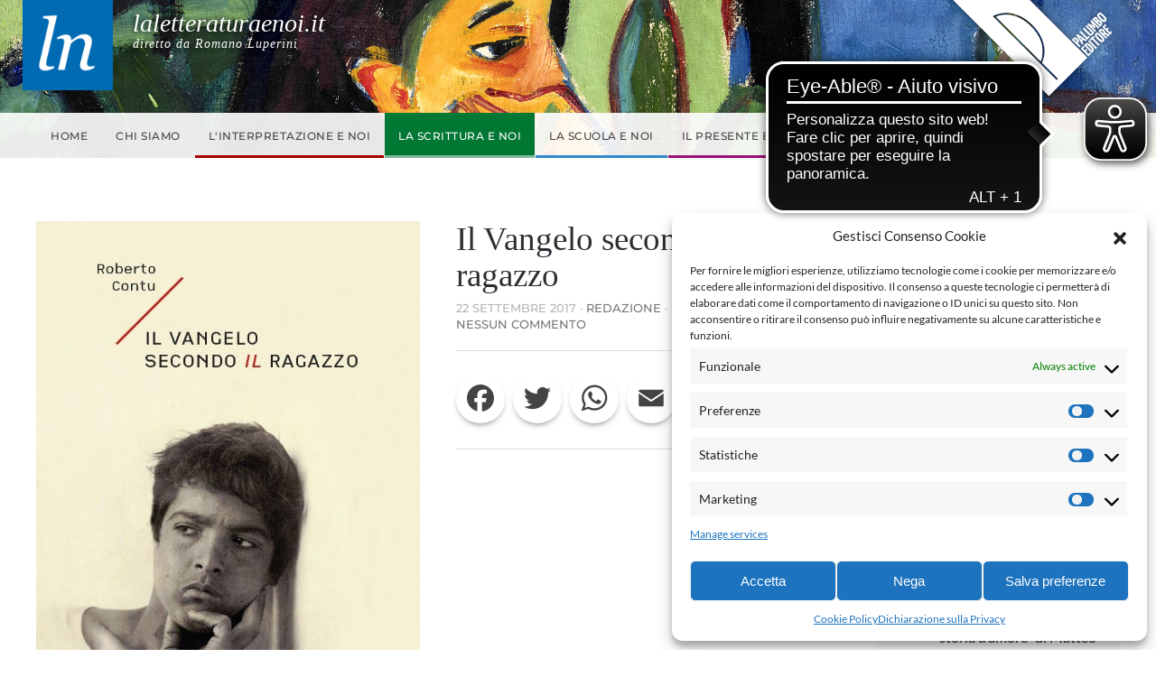

--- FILE ---
content_type: text/html; charset=UTF-8
request_url: https://laletteraturaenoi.it/2017/09/22/il-vangelo-secondo-il-ragazzo/
body_size: 16946
content:
<!DOCTYPE html>
<html lang="it-IT" prefix="og: http://ogp.me/ns# article: http://ogp.me/ns/article#">
    <head>
        <meta charset="UTF-8">
        <meta name="viewport" content="width=device-width, initial-scale=1">
        <link rel="icon" href="/wp-content/uploads/2021/06/favicon.png" sizes="any">
                <link rel="apple-touch-icon" href="/wp-content/uploads/2021/06/favicon.png">
                <link rel="pingback" href="https://laletteraturaenoi.it/xmlrpc.php">
                <title>Il Vangelo secondo il ragazzo &#8211; La letteratura e noi</title>
<meta name='robots' content='max-image-preview:large' />
	<style>img:is([sizes="auto" i], [sizes^="auto," i]) { contain-intrinsic-size: 3000px 1500px }</style>
	<link rel='dns-prefetch' href='//static.addtoany.com' />
<link rel="alternate" type="application/rss+xml" title="La letteratura e noi &raquo; Feed" href="https://laletteraturaenoi.it/feed/" />
<link rel="alternate" type="application/rss+xml" title="La letteratura e noi &raquo; Feed dei commenti" href="https://laletteraturaenoi.it/comments/feed/" />
<link rel="alternate" type="application/rss+xml" title="La letteratura e noi &raquo; Il Vangelo secondo il ragazzo Feed dei commenti" href="https://laletteraturaenoi.it/2017/09/22/il-vangelo-secondo-il-ragazzo/feed/" />
<script type="text/javascript">
/* <![CDATA[ */
window._wpemojiSettings = {"baseUrl":"https:\/\/s.w.org\/images\/core\/emoji\/16.0.1\/72x72\/","ext":".png","svgUrl":"https:\/\/s.w.org\/images\/core\/emoji\/16.0.1\/svg\/","svgExt":".svg","source":{"concatemoji":"https:\/\/laletteraturaenoi.it\/wp-includes\/js\/wp-emoji-release.min.js?ver=6.8.3"}};
/*! This file is auto-generated */
!function(s,n){var o,i,e;function c(e){try{var t={supportTests:e,timestamp:(new Date).valueOf()};sessionStorage.setItem(o,JSON.stringify(t))}catch(e){}}function p(e,t,n){e.clearRect(0,0,e.canvas.width,e.canvas.height),e.fillText(t,0,0);var t=new Uint32Array(e.getImageData(0,0,e.canvas.width,e.canvas.height).data),a=(e.clearRect(0,0,e.canvas.width,e.canvas.height),e.fillText(n,0,0),new Uint32Array(e.getImageData(0,0,e.canvas.width,e.canvas.height).data));return t.every(function(e,t){return e===a[t]})}function u(e,t){e.clearRect(0,0,e.canvas.width,e.canvas.height),e.fillText(t,0,0);for(var n=e.getImageData(16,16,1,1),a=0;a<n.data.length;a++)if(0!==n.data[a])return!1;return!0}function f(e,t,n,a){switch(t){case"flag":return n(e,"\ud83c\udff3\ufe0f\u200d\u26a7\ufe0f","\ud83c\udff3\ufe0f\u200b\u26a7\ufe0f")?!1:!n(e,"\ud83c\udde8\ud83c\uddf6","\ud83c\udde8\u200b\ud83c\uddf6")&&!n(e,"\ud83c\udff4\udb40\udc67\udb40\udc62\udb40\udc65\udb40\udc6e\udb40\udc67\udb40\udc7f","\ud83c\udff4\u200b\udb40\udc67\u200b\udb40\udc62\u200b\udb40\udc65\u200b\udb40\udc6e\u200b\udb40\udc67\u200b\udb40\udc7f");case"emoji":return!a(e,"\ud83e\udedf")}return!1}function g(e,t,n,a){var r="undefined"!=typeof WorkerGlobalScope&&self instanceof WorkerGlobalScope?new OffscreenCanvas(300,150):s.createElement("canvas"),o=r.getContext("2d",{willReadFrequently:!0}),i=(o.textBaseline="top",o.font="600 32px Arial",{});return e.forEach(function(e){i[e]=t(o,e,n,a)}),i}function t(e){var t=s.createElement("script");t.src=e,t.defer=!0,s.head.appendChild(t)}"undefined"!=typeof Promise&&(o="wpEmojiSettingsSupports",i=["flag","emoji"],n.supports={everything:!0,everythingExceptFlag:!0},e=new Promise(function(e){s.addEventListener("DOMContentLoaded",e,{once:!0})}),new Promise(function(t){var n=function(){try{var e=JSON.parse(sessionStorage.getItem(o));if("object"==typeof e&&"number"==typeof e.timestamp&&(new Date).valueOf()<e.timestamp+604800&&"object"==typeof e.supportTests)return e.supportTests}catch(e){}return null}();if(!n){if("undefined"!=typeof Worker&&"undefined"!=typeof OffscreenCanvas&&"undefined"!=typeof URL&&URL.createObjectURL&&"undefined"!=typeof Blob)try{var e="postMessage("+g.toString()+"("+[JSON.stringify(i),f.toString(),p.toString(),u.toString()].join(",")+"));",a=new Blob([e],{type:"text/javascript"}),r=new Worker(URL.createObjectURL(a),{name:"wpTestEmojiSupports"});return void(r.onmessage=function(e){c(n=e.data),r.terminate(),t(n)})}catch(e){}c(n=g(i,f,p,u))}t(n)}).then(function(e){for(var t in e)n.supports[t]=e[t],n.supports.everything=n.supports.everything&&n.supports[t],"flag"!==t&&(n.supports.everythingExceptFlag=n.supports.everythingExceptFlag&&n.supports[t]);n.supports.everythingExceptFlag=n.supports.everythingExceptFlag&&!n.supports.flag,n.DOMReady=!1,n.readyCallback=function(){n.DOMReady=!0}}).then(function(){return e}).then(function(){var e;n.supports.everything||(n.readyCallback(),(e=n.source||{}).concatemoji?t(e.concatemoji):e.wpemoji&&e.twemoji&&(t(e.twemoji),t(e.wpemoji)))}))}((window,document),window._wpemojiSettings);
/* ]]> */
</script>
<style id='wp-emoji-styles-inline-css' type='text/css'>

	img.wp-smiley, img.emoji {
		display: inline !important;
		border: none !important;
		box-shadow: none !important;
		height: 1em !important;
		width: 1em !important;
		margin: 0 0.07em !important;
		vertical-align: -0.1em !important;
		background: none !important;
		padding: 0 !important;
	}
</style>
<link rel='stylesheet' id='wp-block-library-css' href='https://laletteraturaenoi.it/wp-includes/css/dist/block-library/style.min.css?ver=6.8.3' type='text/css' media='all' />
<style id='classic-theme-styles-inline-css' type='text/css'>
/*! This file is auto-generated */
.wp-block-button__link{color:#fff;background-color:#32373c;border-radius:9999px;box-shadow:none;text-decoration:none;padding:calc(.667em + 2px) calc(1.333em + 2px);font-size:1.125em}.wp-block-file__button{background:#32373c;color:#fff;text-decoration:none}
</style>
<style id='global-styles-inline-css' type='text/css'>
:root{--wp--preset--aspect-ratio--square: 1;--wp--preset--aspect-ratio--4-3: 4/3;--wp--preset--aspect-ratio--3-4: 3/4;--wp--preset--aspect-ratio--3-2: 3/2;--wp--preset--aspect-ratio--2-3: 2/3;--wp--preset--aspect-ratio--16-9: 16/9;--wp--preset--aspect-ratio--9-16: 9/16;--wp--preset--color--black: #000000;--wp--preset--color--cyan-bluish-gray: #abb8c3;--wp--preset--color--white: #ffffff;--wp--preset--color--pale-pink: #f78da7;--wp--preset--color--vivid-red: #cf2e2e;--wp--preset--color--luminous-vivid-orange: #ff6900;--wp--preset--color--luminous-vivid-amber: #fcb900;--wp--preset--color--light-green-cyan: #7bdcb5;--wp--preset--color--vivid-green-cyan: #00d084;--wp--preset--color--pale-cyan-blue: #8ed1fc;--wp--preset--color--vivid-cyan-blue: #0693e3;--wp--preset--color--vivid-purple: #9b51e0;--wp--preset--gradient--vivid-cyan-blue-to-vivid-purple: linear-gradient(135deg,rgba(6,147,227,1) 0%,rgb(155,81,224) 100%);--wp--preset--gradient--light-green-cyan-to-vivid-green-cyan: linear-gradient(135deg,rgb(122,220,180) 0%,rgb(0,208,130) 100%);--wp--preset--gradient--luminous-vivid-amber-to-luminous-vivid-orange: linear-gradient(135deg,rgba(252,185,0,1) 0%,rgba(255,105,0,1) 100%);--wp--preset--gradient--luminous-vivid-orange-to-vivid-red: linear-gradient(135deg,rgba(255,105,0,1) 0%,rgb(207,46,46) 100%);--wp--preset--gradient--very-light-gray-to-cyan-bluish-gray: linear-gradient(135deg,rgb(238,238,238) 0%,rgb(169,184,195) 100%);--wp--preset--gradient--cool-to-warm-spectrum: linear-gradient(135deg,rgb(74,234,220) 0%,rgb(151,120,209) 20%,rgb(207,42,186) 40%,rgb(238,44,130) 60%,rgb(251,105,98) 80%,rgb(254,248,76) 100%);--wp--preset--gradient--blush-light-purple: linear-gradient(135deg,rgb(255,206,236) 0%,rgb(152,150,240) 100%);--wp--preset--gradient--blush-bordeaux: linear-gradient(135deg,rgb(254,205,165) 0%,rgb(254,45,45) 50%,rgb(107,0,62) 100%);--wp--preset--gradient--luminous-dusk: linear-gradient(135deg,rgb(255,203,112) 0%,rgb(199,81,192) 50%,rgb(65,88,208) 100%);--wp--preset--gradient--pale-ocean: linear-gradient(135deg,rgb(255,245,203) 0%,rgb(182,227,212) 50%,rgb(51,167,181) 100%);--wp--preset--gradient--electric-grass: linear-gradient(135deg,rgb(202,248,128) 0%,rgb(113,206,126) 100%);--wp--preset--gradient--midnight: linear-gradient(135deg,rgb(2,3,129) 0%,rgb(40,116,252) 100%);--wp--preset--font-size--small: 13px;--wp--preset--font-size--medium: 20px;--wp--preset--font-size--large: 36px;--wp--preset--font-size--x-large: 42px;--wp--preset--spacing--20: 0.44rem;--wp--preset--spacing--30: 0.67rem;--wp--preset--spacing--40: 1rem;--wp--preset--spacing--50: 1.5rem;--wp--preset--spacing--60: 2.25rem;--wp--preset--spacing--70: 3.38rem;--wp--preset--spacing--80: 5.06rem;--wp--preset--shadow--natural: 6px 6px 9px rgba(0, 0, 0, 0.2);--wp--preset--shadow--deep: 12px 12px 50px rgba(0, 0, 0, 0.4);--wp--preset--shadow--sharp: 6px 6px 0px rgba(0, 0, 0, 0.2);--wp--preset--shadow--outlined: 6px 6px 0px -3px rgba(255, 255, 255, 1), 6px 6px rgba(0, 0, 0, 1);--wp--preset--shadow--crisp: 6px 6px 0px rgba(0, 0, 0, 1);}:where(.is-layout-flex){gap: 0.5em;}:where(.is-layout-grid){gap: 0.5em;}body .is-layout-flex{display: flex;}.is-layout-flex{flex-wrap: wrap;align-items: center;}.is-layout-flex > :is(*, div){margin: 0;}body .is-layout-grid{display: grid;}.is-layout-grid > :is(*, div){margin: 0;}:where(.wp-block-columns.is-layout-flex){gap: 2em;}:where(.wp-block-columns.is-layout-grid){gap: 2em;}:where(.wp-block-post-template.is-layout-flex){gap: 1.25em;}:where(.wp-block-post-template.is-layout-grid){gap: 1.25em;}.has-black-color{color: var(--wp--preset--color--black) !important;}.has-cyan-bluish-gray-color{color: var(--wp--preset--color--cyan-bluish-gray) !important;}.has-white-color{color: var(--wp--preset--color--white) !important;}.has-pale-pink-color{color: var(--wp--preset--color--pale-pink) !important;}.has-vivid-red-color{color: var(--wp--preset--color--vivid-red) !important;}.has-luminous-vivid-orange-color{color: var(--wp--preset--color--luminous-vivid-orange) !important;}.has-luminous-vivid-amber-color{color: var(--wp--preset--color--luminous-vivid-amber) !important;}.has-light-green-cyan-color{color: var(--wp--preset--color--light-green-cyan) !important;}.has-vivid-green-cyan-color{color: var(--wp--preset--color--vivid-green-cyan) !important;}.has-pale-cyan-blue-color{color: var(--wp--preset--color--pale-cyan-blue) !important;}.has-vivid-cyan-blue-color{color: var(--wp--preset--color--vivid-cyan-blue) !important;}.has-vivid-purple-color{color: var(--wp--preset--color--vivid-purple) !important;}.has-black-background-color{background-color: var(--wp--preset--color--black) !important;}.has-cyan-bluish-gray-background-color{background-color: var(--wp--preset--color--cyan-bluish-gray) !important;}.has-white-background-color{background-color: var(--wp--preset--color--white) !important;}.has-pale-pink-background-color{background-color: var(--wp--preset--color--pale-pink) !important;}.has-vivid-red-background-color{background-color: var(--wp--preset--color--vivid-red) !important;}.has-luminous-vivid-orange-background-color{background-color: var(--wp--preset--color--luminous-vivid-orange) !important;}.has-luminous-vivid-amber-background-color{background-color: var(--wp--preset--color--luminous-vivid-amber) !important;}.has-light-green-cyan-background-color{background-color: var(--wp--preset--color--light-green-cyan) !important;}.has-vivid-green-cyan-background-color{background-color: var(--wp--preset--color--vivid-green-cyan) !important;}.has-pale-cyan-blue-background-color{background-color: var(--wp--preset--color--pale-cyan-blue) !important;}.has-vivid-cyan-blue-background-color{background-color: var(--wp--preset--color--vivid-cyan-blue) !important;}.has-vivid-purple-background-color{background-color: var(--wp--preset--color--vivid-purple) !important;}.has-black-border-color{border-color: var(--wp--preset--color--black) !important;}.has-cyan-bluish-gray-border-color{border-color: var(--wp--preset--color--cyan-bluish-gray) !important;}.has-white-border-color{border-color: var(--wp--preset--color--white) !important;}.has-pale-pink-border-color{border-color: var(--wp--preset--color--pale-pink) !important;}.has-vivid-red-border-color{border-color: var(--wp--preset--color--vivid-red) !important;}.has-luminous-vivid-orange-border-color{border-color: var(--wp--preset--color--luminous-vivid-orange) !important;}.has-luminous-vivid-amber-border-color{border-color: var(--wp--preset--color--luminous-vivid-amber) !important;}.has-light-green-cyan-border-color{border-color: var(--wp--preset--color--light-green-cyan) !important;}.has-vivid-green-cyan-border-color{border-color: var(--wp--preset--color--vivid-green-cyan) !important;}.has-pale-cyan-blue-border-color{border-color: var(--wp--preset--color--pale-cyan-blue) !important;}.has-vivid-cyan-blue-border-color{border-color: var(--wp--preset--color--vivid-cyan-blue) !important;}.has-vivid-purple-border-color{border-color: var(--wp--preset--color--vivid-purple) !important;}.has-vivid-cyan-blue-to-vivid-purple-gradient-background{background: var(--wp--preset--gradient--vivid-cyan-blue-to-vivid-purple) !important;}.has-light-green-cyan-to-vivid-green-cyan-gradient-background{background: var(--wp--preset--gradient--light-green-cyan-to-vivid-green-cyan) !important;}.has-luminous-vivid-amber-to-luminous-vivid-orange-gradient-background{background: var(--wp--preset--gradient--luminous-vivid-amber-to-luminous-vivid-orange) !important;}.has-luminous-vivid-orange-to-vivid-red-gradient-background{background: var(--wp--preset--gradient--luminous-vivid-orange-to-vivid-red) !important;}.has-very-light-gray-to-cyan-bluish-gray-gradient-background{background: var(--wp--preset--gradient--very-light-gray-to-cyan-bluish-gray) !important;}.has-cool-to-warm-spectrum-gradient-background{background: var(--wp--preset--gradient--cool-to-warm-spectrum) !important;}.has-blush-light-purple-gradient-background{background: var(--wp--preset--gradient--blush-light-purple) !important;}.has-blush-bordeaux-gradient-background{background: var(--wp--preset--gradient--blush-bordeaux) !important;}.has-luminous-dusk-gradient-background{background: var(--wp--preset--gradient--luminous-dusk) !important;}.has-pale-ocean-gradient-background{background: var(--wp--preset--gradient--pale-ocean) !important;}.has-electric-grass-gradient-background{background: var(--wp--preset--gradient--electric-grass) !important;}.has-midnight-gradient-background{background: var(--wp--preset--gradient--midnight) !important;}.has-small-font-size{font-size: var(--wp--preset--font-size--small) !important;}.has-medium-font-size{font-size: var(--wp--preset--font-size--medium) !important;}.has-large-font-size{font-size: var(--wp--preset--font-size--large) !important;}.has-x-large-font-size{font-size: var(--wp--preset--font-size--x-large) !important;}
:where(.wp-block-post-template.is-layout-flex){gap: 1.25em;}:where(.wp-block-post-template.is-layout-grid){gap: 1.25em;}
:where(.wp-block-columns.is-layout-flex){gap: 2em;}:where(.wp-block-columns.is-layout-grid){gap: 2em;}
:root :where(.wp-block-pullquote){font-size: 1.5em;line-height: 1.6;}
</style>
<link rel='stylesheet' id='dashicons-css' href='https://laletteraturaenoi.it/wp-includes/css/dashicons.min.css?ver=6.8.3' type='text/css' media='all' />
<link rel='stylesheet' id='post-views-counter-frontend-css' href='https://laletteraturaenoi.it/wp-content/plugins/post-views-counter/css/frontend.min.css?ver=1.4.7' type='text/css' media='all' />
<link rel='stylesheet' id='cmplz-general-css' href='https://laletteraturaenoi.it/wp-content/plugins/complianz-gdpr-premium/assets/css/cookieblocker.min.css?ver=1745484928' type='text/css' media='all' />
<link rel='stylesheet' id='addtoany-css' href='https://laletteraturaenoi.it/wp-content/plugins/add-to-any/addtoany.min.css?ver=1.16' type='text/css' media='all' />
<link rel='stylesheet' id='decent-comments-widget-css' href='https://laletteraturaenoi.it/wp-content/plugins/decent-comments/css/decent-comments-widget.css' type='text/css' media='all' />
<link href="https://laletteraturaenoi.it/wp-content/themes/yootheme-letteratura/css/theme.1.css?ver=1745484901" rel="stylesheet">
<link href="https://laletteraturaenoi.it/wp-content/themes/yootheme/css/theme.update.css?ver=4.3.8" rel="stylesheet">
<link href="https://laletteraturaenoi.it/wp-content/themes/yootheme-letteratura/css/custom.css?ver=4.3.8" rel="stylesheet">
<script type="text/javascript" id="addtoany-core-js-before">
/* <![CDATA[ */
window.a2a_config=window.a2a_config||{};a2a_config.callbacks=[];a2a_config.overlays=[];a2a_config.templates={};a2a_localize = {
	Share: "Condividi",
	Save: "Salva",
	Subscribe: "Abbonati",
	Email: "Email",
	Bookmark: "Segnalibro",
	ShowAll: "espandi",
	ShowLess: "comprimi",
	FindServices: "Trova servizi",
	FindAnyServiceToAddTo: "Trova subito un servizio da aggiungere",
	PoweredBy: "Powered by",
	ShareViaEmail: "Condividi via email",
	SubscribeViaEmail: "Iscriviti via email",
	BookmarkInYourBrowser: "Aggiungi ai segnalibri",
	BookmarkInstructions: "Premi Ctrl+D o \u2318+D per mettere questa pagina nei preferiti",
	AddToYourFavorites: "Aggiungi ai favoriti",
	SendFromWebOrProgram: "Invia da qualsiasi indirizzo email o programma di posta elettronica",
	EmailProgram: "Programma di posta elettronica",
	More: "Di più&#8230;",
	ThanksForSharing: "Grazie per la condivisione!",
	ThanksForFollowing: "Thanks for following!"
};

a2a_config.icon_color="transparent,#444444";
/* ]]> */
</script>
<script type="text/javascript" defer src="https://static.addtoany.com/menu/page.js" id="addtoany-core-js"></script>
<script type="text/javascript" src="https://laletteraturaenoi.it/wp-includes/js/jquery/jquery.min.js?ver=3.7.1" id="jquery-core-js"></script>
<script type="text/javascript" src="https://laletteraturaenoi.it/wp-includes/js/jquery/jquery-migrate.min.js?ver=3.4.1" id="jquery-migrate-js"></script>
<script type="text/javascript" defer src="https://laletteraturaenoi.it/wp-content/plugins/add-to-any/addtoany.min.js?ver=1.1" id="addtoany-jquery-js"></script>
<link rel="https://api.w.org/" href="https://laletteraturaenoi.it/wp-json/" /><link rel="alternate" title="JSON" type="application/json" href="https://laletteraturaenoi.it/wp-json/wp/v2/posts/1260" /><link rel="EditURI" type="application/rsd+xml" title="RSD" href="https://laletteraturaenoi.it/xmlrpc.php?rsd" />
<meta name="generator" content="WordPress 6.8.3" />
<link rel="canonical" href="https://laletteraturaenoi.it/2017/09/22/il-vangelo-secondo-il-ragazzo/" />
<link rel='shortlink' href='https://laletteraturaenoi.it/?p=1260' />
<link rel="alternate" title="oEmbed (JSON)" type="application/json+oembed" href="https://laletteraturaenoi.it/wp-json/oembed/1.0/embed?url=https%3A%2F%2Flaletteraturaenoi.it%2F2017%2F09%2F22%2Fil-vangelo-secondo-il-ragazzo%2F" />
<link rel="alternate" title="oEmbed (XML)" type="text/xml+oembed" href="https://laletteraturaenoi.it/wp-json/oembed/1.0/embed?url=https%3A%2F%2Flaletteraturaenoi.it%2F2017%2F09%2F22%2Fil-vangelo-secondo-il-ragazzo%2F&#038;format=xml" />
<meta property="og:title" name="og:title" content="Il Vangelo secondo il ragazzo" />
<meta property="og:type" name="og:type" content="article" />
<meta property="og:image" name="og:image" content="https://laletteraturaenoi.it/wp-content/uploads/2017/09/Copertina-light.jpg" />
<meta property="og:url" name="og:url" content="https://laletteraturaenoi.it/2017/09/22/il-vangelo-secondo-il-ragazzo/" />
<meta property="og:description" name="og:description" content="(Allora tutti lo abbandonarono e fuggirono. Lo seguiva però il ragazzo, che aveva addosso soltanto un lenzuolo, e lo afferrarono. Ma egli, lasciato cadere il lenzuolo, fuggì via nudo. Mc, 14, 50-52) (...) Khamsin Quando fu mezzogiorno, si fece buio su tutta la terra. «Ecco giunge il Khamsin», imprecò un vecchio scrutando lontano con gli [...]" />
<meta property="og:locale" name="og:locale" content="it_IT" />
<meta property="og:site_name" name="og:site_name" content="La letteratura e noi" />
<meta property="twitter:card" name="twitter:card" content="summary_large_image" />
<meta property="article:tag" name="article:tag" content="Roberto Contu" />
<meta property="article:section" name="article:section" content="La scrittura e noi" />
<meta property="article:published_time" name="article:published_time" content="2017-09-22T07:00:00+02:00" />
<meta property="article:modified_time" name="article:modified_time" content="2024-03-29T10:18:06+01:00" />
<meta property="article:author" name="article:author" content="https://laletteraturaenoi.it/author/redazione/" />
			<style>.cmplz-hidden {
					display: none !important;
				}</style><script src="https://laletteraturaenoi.it/wp-content/themes/yootheme/packages/theme-analytics/app/analytics.min.js?ver=4.3.8" defer></script>
<script src="https://laletteraturaenoi.it/wp-content/themes/yootheme/vendor/assets/uikit/dist/js/uikit.min.js?ver=4.3.8"></script>
<script src="https://laletteraturaenoi.it/wp-content/themes/yootheme/vendor/assets/uikit/dist/js/uikit-icons-fuse.min.js?ver=4.3.8"></script>
<script src="https://laletteraturaenoi.it/wp-content/themes/yootheme/js/theme.js?ver=4.3.8"></script>
<script>window.yootheme ||= {}; var $theme = yootheme.theme = {"i18n":{"close":{"label":"Close"},"totop":{"label":"Back to top"},"marker":{"label":"Open"},"navbarToggleIcon":{"label":"Open menu"},"paginationPrevious":{"label":"Previous page"},"paginationNext":{"label":"Next page"},"searchIcon":{"toggle":"Open Search","submit":"Submit Search"},"slider":{"next":"Next slide","previous":"Previous slide","slideX":"Slide %s","slideLabel":"%s of %s"},"slideshow":{"next":"Next slide","previous":"Previous slide","slideX":"Slide %s","slideLabel":"%s of %s"},"lightboxPanel":{"next":"Next slide","previous":"Previous slide","slideLabel":"%s of %s","close":"Close"}},"google_analytics":"5135784777","google_analytics_anonymize":"1"};</script>
		<script async src="https://cdn.eye-able.com/configs/www.palumboeditore.it.js"></script>
		<script async src="https://cdn.eye-able.com/public/js/eyeAble.js"></script>
    </head>
    <body data-cmplz=2 class="wp-singular post-template-default single single-post postid-1260 single-format-standard wp-theme-yootheme wp-child-theme-yootheme-letteratura ">

        
        <div class="uk-hidden-visually uk-notification uk-notification-top-left uk-width-auto">
            <div class="uk-notification-message">
                <a href="#tm-main">Skip to main content</a>
            </div>
        </div>

        
        
        <div class="tm-page">

                        


<header class="tm-header-mobile uk-hidden@m">


    
        <div class="uk-navbar-container">

            <div class="uk-container uk-container-expand">
                <nav class="uk-navbar" uk-navbar="{&quot;align&quot;:&quot;left&quot;,&quot;container&quot;:&quot;.tm-header-mobile&quot;,&quot;boundary&quot;:&quot;.tm-header-mobile .uk-navbar-container&quot;}">

                                        <div class="uk-navbar-left">

                        
                                                    <a uk-toggle href="#tm-dialog-mobile" class="uk-navbar-toggle">

        
        <div uk-navbar-toggle-icon></div>

        
    </a>                        
                    </div>
                    
                                        <div class="uk-navbar-center">

                                                    
<div class="uk-navbar-item widget widget_custom_html" id="custom_html-5">

    
    <div class="textwidget custom-html-widget"><div class="testata-mobile logo-testata">
	<img class="logo-lg" src="/wp-content/uploads/logo-ln.png" alt="Logo - La letteratura e noi" />
	<div class="testo">
		<h1>
			laletteraturaenoi.it
		</h1>
		<h4>
			diretto da Romano Luperini
		</h4>
	</div>
</div></div>
</div>
                        
                        
                    </div>
                    
                    
                </nav>
            </div>

        </div>

    



        <div id="tm-dialog-mobile" uk-offcanvas="container: true; overlay: true" mode="slide">
        <div class="uk-offcanvas-bar uk-flex uk-flex-column">

                        <button class="uk-offcanvas-close uk-close-large" type="button" uk-close uk-toggle="cls: uk-close-large; mode: media; media: @s"></button>
            
                        <div class="uk-margin-auto-bottom">
                
<div class="uk-grid uk-child-width-1-1" uk-grid>    <div>
<div class="uk-panel widget widget_nav_menu" id="nav_menu-2">

    
    
<ul class="uk-nav uk-nav-default">
    
	<li class="menu-item menu-item-type-custom menu-item-object-custom menu-item-home"><a href="https://laletteraturaenoi.it"> Home</a></li>
	<li class="menu-item menu-item-type-custom menu-item-object-custom menu-item-has-children uk-parent"><a> Chi siamo</a>
	<ul class="uk-nav-sub">

		<li class="menu-item menu-item-type-post_type menu-item-object-post"><a href="https://laletteraturaenoi.it/2012/05/17/cosa-vogliamo/"> Cosa vogliamo</a></li>
		<li class="menu-item menu-item-type-post_type menu-item-object-post"><a href="https://laletteraturaenoi.it/2012/05/17/responsabilita/"> Responsabilità</a></li>
		<li class="menu-item menu-item-type-post_type menu-item-object-post"><a href="https://laletteraturaenoi.it/2012/05/17/norme-di-scrittura-degli-articoli-pubblicati-sul-lit-blog-la-letteratura-e-noi/"> Norme editoriali</a></li></ul></li>
	<li class="interpretazione menu-item menu-item-type-taxonomy menu-item-object-category"><a href="https://laletteraturaenoi.it/category/interpretazione-e-noi/"> L'interpretazione e noi</a></li>
	<li class="scrittura menu-item menu-item-type-taxonomy menu-item-object-category current-post-ancestor current-menu-parent current-post-parent uk-active"><a href="https://laletteraturaenoi.it/category/la-scrittura-e-noi/"> La scrittura e noi</a></li>
	<li class="scuola menu-item menu-item-type-taxonomy menu-item-object-category"><a href="https://laletteraturaenoi.it/category/la-scuola-e-noi/"> La scuola e noi</a></li>
	<li class="presente menu-item menu-item-type-taxonomy menu-item-object-category"><a href="https://laletteraturaenoi.it/category/il-presente-e-noi/"> Il presente e noi</a></li></ul>

</div>
</div>    <div>
<div class="uk-panel widget widget_custom_html" id="custom_html-4">

    
    <div class="textwidget custom-html-widget"><div class="sociali"> 
	<a href="https://www.facebook.com/allegoriaonline" target="_blank"><span class="icon-facebook"></span></a>
	<a href="https://twitter.com/allegoriaonline" target="_blank"><span class="icon-twitter"></span></a>
	<a href="mailto:info@palumboeditore.it?subject=Email%20inviata%20dalla%20homepage%20di%20Allegoriaonline.it"><span class="icon-email"></span></a>
</div>
<p class="accedi">
	<a href="/accesso" class="uk-button uk-button-primary">Accedi</a>
</p></div>
</div>
</div>    <div>
<div class="uk-panel widget widget_search" id="search-3">

    
    

    <form id="search-0" action="https://laletteraturaenoi.it" method="get" role="search" class="uk-search uk-search-default uk-width-1-1"><span uk-search-icon></span><input name="s" placeholder="Cerca" required aria-label="Cerca" type="search" class="uk-search-input"></form>






</div>
</div></div>            </div>
            
            
        </div>
    </div>
    
    
    

</header>


<div class="tm-toolbar tm-toolbar-default uk-visible@m">
    <div class="uk-container uk-flex uk-flex-middle">

                <div>
            <div class="uk-grid-medium uk-child-width-auto uk-flex-middle" uk-grid="margin: uk-margin-small-top">

                                <div>
<div class="uk-panel logo-testata widget widget_custom_html" id="custom_html-2">

    
    <div class="textwidget custom-html-widget"><div class="contenitore">
	<img class="logo-lg" src="/wp-content/uploads/logo-ln.png" alt="Logo - La letteratura e noi" />
	<div class="testo">
		<h1>
			laletteraturaenoi.it
		</h1>
		<h4>
			diretto da Romano Luperini
		</h4>
	</div>
</div></div>
</div>
</div>                
                
            </div>
        </div>
        
                <div class="uk-margin-auto-left">
            <div class="uk-grid-medium uk-child-width-auto uk-flex-middle" uk-grid="margin: uk-margin-small-top">
                <div>
<div class="uk-panel widget widget_custom_html" id="custom_html-3">

    
    <div class="textwidget custom-html-widget"><div class="sociali"> 
	<a href="https://www.facebook.com/laletteraturaenoi.it/" target="_blank"><span class="icon-facebook"></span></a>
	<a href="https://twitter.com/letteraturaenoi" target="_blank"><span class="icon-twitter"></span></a>
	<a href="mailto:info@palumboeditore.it?subject=Email%20inviata%20dalla%20homepage%20di%20Allegoriaonline.it"><span class="icon-email"></span></a>
</div></div>
</div>
</div><div>
<div class="uk-panel logo-palumbo widget widget_media_image" id="media_image-2">

    
    <a href="https://www.palumboeditore.it/"><img width="199" height="114" src="https://laletteraturaenoi.it/wp-content/uploads/2021/07/logo-palumbo.png" class="image wp-image-2984  attachment-full size-full" alt="" style="max-width: 100%; height: auto;" decoding="async" /></a>
</div>
</div>            </div>
        </div>
        
    </div>
</div>

<header class="tm-header uk-visible@m">






    
    
        
            <div class="uk-navbar-container">

                <div class="uk-container uk-flex uk-flex-middle">
                    <nav class="uk-navbar uk-flex-auto" uk-navbar="{&quot;align&quot;:&quot;left&quot;,&quot;container&quot;:&quot;.tm-header&quot;,&quot;boundary&quot;:&quot;.tm-header .uk-navbar-container&quot;}">

                                                <div class="uk-navbar-left">
                            
<ul class="uk-navbar-nav">
    
	<li class="menu-item menu-item-type-custom menu-item-object-custom menu-item-home"><a href="https://laletteraturaenoi.it"> Home</a></li>
	<li class="menu-item menu-item-type-custom menu-item-object-custom menu-item-has-children uk-parent"><a> Chi siamo</a>
	<div class="uk-navbar-dropdown"><div><ul class="uk-nav uk-navbar-dropdown-nav">

		<li class="menu-item menu-item-type-post_type menu-item-object-post"><a href="https://laletteraturaenoi.it/2012/05/17/cosa-vogliamo/"> Cosa vogliamo</a></li>
		<li class="menu-item menu-item-type-post_type menu-item-object-post"><a href="https://laletteraturaenoi.it/2012/05/17/responsabilita/"> Responsabilità</a></li>
		<li class="menu-item menu-item-type-post_type menu-item-object-post"><a href="https://laletteraturaenoi.it/2012/05/17/norme-di-scrittura-degli-articoli-pubblicati-sul-lit-blog-la-letteratura-e-noi/"> Norme editoriali</a></li></ul></div></div></li>
	<li class="interpretazione menu-item menu-item-type-taxonomy menu-item-object-category"><a href="https://laletteraturaenoi.it/category/interpretazione-e-noi/"> L'interpretazione e noi</a></li>
	<li class="scrittura menu-item menu-item-type-taxonomy menu-item-object-category current-post-ancestor current-menu-parent current-post-parent uk-active"><a href="https://laletteraturaenoi.it/category/la-scrittura-e-noi/"> La scrittura e noi</a></li>
	<li class="scuola menu-item menu-item-type-taxonomy menu-item-object-category"><a href="https://laletteraturaenoi.it/category/la-scuola-e-noi/"> La scuola e noi</a></li>
	<li class="presente menu-item menu-item-type-taxonomy menu-item-object-category"><a href="https://laletteraturaenoi.it/category/il-presente-e-noi/"> Il presente e noi</a></li></ul>
                        </div>
                        
                                                <div class="uk-navbar-right">
                            
<div class="uk-navbar-item widget widget_search" id="search-7">

    
    

    <form id="search-1" action="https://laletteraturaenoi.it" method="get" role="search" class="uk-search uk-search-default"><span uk-search-icon></span><input name="s" placeholder="Cerca" required aria-label="Cerca" type="search" class="uk-search-input"></form>






</div>
                        </div>
                        
                    </nav>
                </div>

            </div>

        
    




</header>

            
            
            <main id="tm-main" >

                <!-- Builder #template-9ZAzPVei -->
<div class="blog-articoli uk-section-default uk-section">
    
        
        
        
            
                                <div class="uk-container">                
                    <div class="uk-grid tm-grid-expand uk-margin-remove-vertical" uk-grid>
<div class="uk-width-3-4@m">
    
        
            
            
            
                
                    
<div class="articolo uk-margin">
    <div class="uk-grid uk-child-width-1-1 uk-grid-match" uk-grid>        <div>
<div class="el-item uk-panel">
    
                <div uk-grid>        
                        <div class="uk-width-1-2@m">            
                                

    
                <img decoding="async" src="/wp-content/themes/yootheme/cache/89/Copertina-light-89dadbbe.jpeg" srcset="/wp-content/themes/yootheme/cache/89/Copertina-light-89dadbbe.jpeg 607w" sizes="auto, (min-width: 607px) 607px" width="607" height="852" alt loading="lazy" class="el-image">        
        
    
                
                        </div>            
                        <div class="uk-width-expand uk-margin-remove-first-child">            
                
                
                    

        
                <h2 class="el-title uk-margin-top uk-margin-remove-bottom">                        Il Vangelo secondo il ragazzo                    </h2>        
                <div class="el-meta uk-text-meta"><time datetime="2017-09-22T07:00:00+02:00">22 Settembre 2017</time>  ·  <a href="https://laletteraturaenoi.it/author/redazione/">Redazione</a>  ·  <a href="https://laletteraturaenoi.it/category/la-scrittura-e-noi/" rel="tag">La scrittura e noi</a>  ·  <a href="https://laletteraturaenoi.it/2017/09/22/il-vangelo-secondo-il-ragazzo/#respond">Nessun commento<span class="screen-reader-text"> su Il Vangelo secondo il ragazzo</span></a></div>        
    
        
        
                <div class="el-content uk-panel uk-margin-top"><div class="addtoany_shortcode"><div class="a2a_kit a2a_kit_size_40 addtoany_list" data-a2a-url="https://laletteraturaenoi.it/2017/09/22/il-vangelo-secondo-il-ragazzo/" data-a2a-title="Il Vangelo secondo il ragazzo"><a class="a2a_button_facebook" href="https://www.addtoany.com/add_to/facebook?linkurl=https%3A%2F%2Flaletteraturaenoi.it%2F2017%2F09%2F22%2Fil-vangelo-secondo-il-ragazzo%2F&amp;linkname=Il%20Vangelo%20secondo%20il%20ragazzo" title="Facebook" rel="nofollow noopener" target="_blank"></a><a class="a2a_button_twitter" href="https://www.addtoany.com/add_to/twitter?linkurl=https%3A%2F%2Flaletteraturaenoi.it%2F2017%2F09%2F22%2Fil-vangelo-secondo-il-ragazzo%2F&amp;linkname=Il%20Vangelo%20secondo%20il%20ragazzo" title="Twitter" rel="nofollow noopener" target="_blank"></a><a class="a2a_button_whatsapp" href="https://www.addtoany.com/add_to/whatsapp?linkurl=https%3A%2F%2Flaletteraturaenoi.it%2F2017%2F09%2F22%2Fil-vangelo-secondo-il-ragazzo%2F&amp;linkname=Il%20Vangelo%20secondo%20il%20ragazzo" title="WhatsApp" rel="nofollow noopener" target="_blank"></a><a class="a2a_button_email" href="https://www.addtoany.com/add_to/email?linkurl=https%3A%2F%2Flaletteraturaenoi.it%2F2017%2F09%2F22%2Fil-vangelo-secondo-il-ragazzo%2F&amp;linkname=Il%20Vangelo%20secondo%20il%20ragazzo" title="Email" rel="nofollow noopener" target="_blank"></a><a class="a2a_button_print" href="https://www.addtoany.com/add_to/print?linkurl=https%3A%2F%2Flaletteraturaenoi.it%2F2017%2F09%2F22%2Fil-vangelo-secondo-il-ragazzo%2F&amp;linkname=Il%20Vangelo%20secondo%20il%20ragazzo" title="Print" rel="nofollow noopener" target="_blank"></a></div></div></div>        
        
        

                
                
                        </div>            
                </div>        
    
</div></div>
        <div>
<div class="el-item uk-panel uk-margin-remove-first-child">
    
        
            
                                                
            
            
                
                
                    

        
        
        
    
        
        
                <div class="el-content uk-panel uk-margin-top"><p>(Allora tutti lo abbandonarono e fuggirono. Lo seguiva però <em>il </em>ragazzo, che aveva addosso soltanto un lenzuolo, e lo afferrarono. Ma egli, lasciato cadere il lenzuolo, fuggì via nudo. <em>Mc</em>, 14, 50-52)</p>
<p>(&#8230;)</p>
<p><strong>Khamsin</strong></p>
<p>Quando fu mezzogiorno, si fece buio su tutta la terra.</p>
<p>«Ecco giunge il Khamsin», imprecò un vecchio scrutando lontano con gli occhi. Il cielo di Gerusalemme si oscurò di folate di sabbia e vapore umido. L’aria divenne pesante e irrespirabile. Gli uomini si coprirono le bocche con le maniche della tunica, serrarono gli occhi. Secco e rovente il vento sconvolse con le sue cariche le palme come canne fragili.</p>
<p>Il ragazzo venne anche lui aggredito dal vento, si sentì perduto in mezzo al grosso della gente che iniziò ad allontanarsi in fretta, lo spettacolo di un falso messia crocifisso non sarebbe valso per loro il prezzo di una tempesta di sabbia. Si liberò spazio di fronte a lui, il ragazzo si coprì il volto con la tunica, si avvicinò di nuovo al luogo delle croci. Passò un tempo lungo e immobile. Anche i soldati erano rimasti fermi, in attesa che passasse l’impeto del vento. Al cospetto dei condannati rimasero poche persone, non la folla dei primi eccitati momenti dell’esecuzione. L’ultimo tratto della vita del Cristo era stato riservato dalla prepotenza della natura ai suoi accusatori, ai suoi aguzzini, ai suoi cari. Il ragazzo, infine, come riemerso da un sogno, camminò nella tormenta di sabbia i pochi passi che lo portarono alla roccia. Tenne gli occhi chiusi e bassi, ma avanzò fino al luogo che non aveva saputo tollerare e al quale ora era come spinto dal ruggito del cielo. Trovando il selciato del Golgota, il ragazzo alzò lo sguardo. Non per volgerlo ai capi religiosi che si erano radunati in crocicchio al fianco destro. Non alle donne e agli amici superstiti del condannato affranti al fianco sinistro. Il ragazzo alzò gli occhi e volse lo sguardo sul Cristo trafitto in croce. Quanti uomini videro il corpo dell’uomo appeso al legno quel giorno. Quante immagini si annidarono negli sguardi delle persone che lo videro straziato quel giorno. Quanti uomini raccontarono la sera di quel giorno e poi il giorno dopo e poi l’altro ancora. Ognuno avrebbe portato in sé il ricordo del Cristo in croce e l’avrebbe tramandato al mondo come l’unico e vero. Così sarebbe stato per sempre, anche per chi solo l’avrebbe immaginato, scritto, rappresentato. Ma il ragazzo nel vento non vide un corpo, un’immagine, un racconto.</p>
<p>Il ragazzo vide movimento.</p>
<p>Sempre più lieve, fiaccato, vide ancora movimento. Vide il tendersi straziato delle gambe, i sussulti tremanti dell’addome, lo spasmo ritmico del torace. Vide i tremiti dei muscoli tesi delle braccia, dei nervi dell’avambraccio, vide il graffio costretto delle dita sull’aria. In ultimo vide il respiro della bocca, unico luogo di quel corpo che il ragazzo avrebbe conservato nella memoria. Tenue e sussurrato, il respiro del Cristo sembrò mettere a silenzio il mondo sconvolto dal buio, ripetere esile e continuo che ci sarebbe stata aria, che ci sarebbe stata luce, che ci sarebbe stata vita. Per questo l’immagine del Cristo scomparve all’istante agli occhi del ragazzo, anche se rimase fisso a guardarlo per un tempo senza più una fine. Scomparve e mai l’avrebbe più catturata nella sua vita futura, aggrappato a quel respiro che piano svaniva, come il corpo, il legno, il luogo e il tempo in cui gli si era manifestata.</p>
<p>Puro movimento.</p>
<p>«Vieni», gli sussurrò qualcuno alle spalle. Il ragazzo si voltò e vide suo padre. Aveva gli occhi arrossati dalla sabbia, impastati del nero che lacrime e polvere avevano depositato ai margini.</p>
<p>«Vieni figlio mio», gli disse. Lo abbracciò e lo trascinò delicatamente lontano dalla croce. Il ragazzo si lasciò custodire. Lui stesso cinse il fianco del padre e sentì il conforto dell’odore di sudore e polvere scendere su di sé come balsamo lieve. La croce svanì lentamente ai suoi occhi, inghiottita dalla sabbia, sferzata dalla tempesta di vento che, dopo l’ultima violenta frustata, placò la sua furia contro il mondo.</p>
<p>(Estratto da Roberto Contu, <em>Il Vangelo secondo il ragazzo</em>, Castelvecchi editore, Roma 2017. Pubblicato in accordo con l’Autore c/o Agenzia Letteraria Kalama. © Lit Edizioni 2017)</p></div>        
        
        

                
                
            
        
    
</div></div>
        </div>
</div>
<ul class="uk-list articolo-tags">
    
    
                <li class="el-item">            <div class="el-content uk-panel"><a href="https://laletteraturaenoi.it/tag/roberto-contu/" rel="tag">Roberto Contu</a></div>        </li>        
    
    
</ul>
<div class="uk-panel articoli-correlati widget widget_yarpp_widget">
            <h3 class="el-title">                    Articoli correlati                </h3>    
    <div class='yarpp yarpp-related yarpp-related-widget yarpp-related-none yarpp-template-list'>
<p><em>No related posts.</em></p>
</div>

</div><div class="uk-margin">


	<div id="respond" class="comment-respond">
		<h2 id="reply-title" class="el-title uk-h3 uk-heading-bullet">Lascia un commento <small><a rel="nofollow" id="cancel-comment-reply-link" class="uk-link-muted" href="/2017/09/22/il-vangelo-secondo-il-ragazzo/#respond" style="display:none;">Annulla risposta</a></small></h2><form action="https://laletteraturaenoi.it/wp-comments-post.php" method="post" id="commentform" class="uk-form-stacked comment-form"><p class="comment-notes">Il tuo indirizzo email non sarà pubblicato. I campi obbligatori sono contrassegnati <span class="required">*</span></p><p class="comment-form-comment"><label class="uk-form-label" for="comment">Commento</label><textarea autocomplete="new-password"  class="uk-textarea" id="fec56ba14d"  name="fec56ba14d"   rows="8" required aria-required="true"></textarea><textarea id="comment" aria-label="hp-comment" aria-hidden="true" name="comment" autocomplete="new-password" style="padding:0 !important;clip:rect(1px, 1px, 1px, 1px) !important;position:absolute !important;white-space:nowrap !important;height:1px !important;width:1px !important;overflow:hidden !important;" tabindex="-1"></textarea><script data-noptimize>document.getElementById("comment").setAttribute( "id", "a117a22d5371a94f46bc15cb87852f34" );document.getElementById("fec56ba14d").setAttribute( "id", "comment" );</script></p><p class="comment-form-author"><label class="uk-form-label" for="author">Nome <span class="required">*</span></label><input class="uk-input" id="author" name="author" type="text" value="" size="30" required aria-required="true"></p>
<p class="comment-form-email"><label class="uk-form-label" for="email">Email <span class="required">*</span></label><input class="uk-input" id="email" name="email" type="email" value="" size="30" required aria-required="true"></p>
<p class="comment-form-url"><label class="uk-form-label" for="url">Sito web</label><input class="uk-input" id="url" name="url" type="url" value="" size="30"></p>
<p class="comment-form-cookies-consent"><label class="uk-form-label"><input class="uk-checkbox" id="wp-comment-cookies-consent" name="wp-comment-cookies-consent" type="checkbox" value="yes"> Salva il mio nome, email e sito web in questo browser per la prossima volta che commento.</label></p>
<p class="form-submit"><button id="submit" class="uk-button uk-button-primary submit" name="submit">Invia commento</button> <input type='hidden' name='comment_post_ID' value='1260' id='comment_post_ID' />
<input type='hidden' name='comment_parent' id='comment_parent' value='0' />
</p></form>	</div><!-- #respond -->
	<script>if (window.commentform) {commentform.removeAttribute("novalidate")}</script></div>
                
            
        
    
</div>
<div class="uk-width-1-4@m">
    
        
            
            
            
                
                    
<ul class="uk-list lista-compatta-categoria interpretazione">
    
    
                <li class="el-item">            <div class="el-content uk-panel"><h5>
    L&#8217;interpretazione e noi
</h5></div>        </li>                <li class="el-item">            
        <a href="https://laletteraturaenoi.it/2025/11/12/la-trasformazione-di-un-mito-robinson-da-defoe-a-vittorini/" class="uk-link-toggle">    
        <div class="uk-grid-small uk-child-width-expand uk-flex-nowrap" uk-grid>            <div class="uk-width-auto uk-link"><img decoding="async" src="/wp-content/themes/yootheme/cache/76/Meniconi_Vittorini-76c9eaa7.jpeg" srcset="/wp-content/themes/yootheme/cache/76/Meniconi_Vittorini-76c9eaa7.jpeg 50w, /wp-content/themes/yootheme/cache/3c/Meniconi_Vittorini-3c856b4f.jpeg 100w" sizes="auto, (min-width: 50px) 50px" width="50" height="50" class="el-image" alt loading="lazy"></div>            <div>
                <div class="el-content uk-panel"><span class="uk-link uk-margin-remove-last-child">La trasformazione di un mito: Robinson da Defoe a Vittorini</span></div>            </div>
        </div>
        </a>    
        </li>                <li class="el-item">            
        <a href="https://laletteraturaenoi.it/2025/11/05/e-cera-quel-pianto-di-morte-qualche-ipotesi-su-lassiuolo/" class="uk-link-toggle">    
        <div class="uk-grid-small uk-child-width-expand uk-flex-nowrap" uk-grid>            <div class="uk-width-auto uk-link"><img decoding="async" src="/wp-content/themes/yootheme/cache/eb/Assiuolo-eb8c4722.jpeg" srcset="/wp-content/themes/yootheme/cache/eb/Assiuolo-eb8c4722.jpeg 50w, /wp-content/themes/yootheme/cache/90/Assiuolo-9014c0af.jpeg 100w" sizes="auto, (min-width: 50px) 50px" width="50" height="50" class="el-image" alt loading="lazy"></div>            <div>
                <div class="el-content uk-panel"><span class="uk-link uk-margin-remove-last-child">“E c’era quel pianto di morte”. Qualche ipotesi su L’assiuolo</span></div>            </div>
        </div>
        </a>    
        </li>                <li class="el-item">            
        <a href="https://laletteraturaenoi.it/2025/10/29/walter-rosenblum-la-fotografia-come-atto-civile/" class="uk-link-toggle">    
        <div class="uk-grid-small uk-child-width-expand uk-flex-nowrap" uk-grid>            <div class="uk-width-auto uk-link"><img decoding="async" src="/wp-content/themes/yootheme/cache/80/D-Day-1-Rescue-Omaha-Beach.-Normandy1944-scaled-8010e282.jpeg" srcset="/wp-content/themes/yootheme/cache/80/D-Day-1-Rescue-Omaha-Beach.-Normandy1944-scaled-8010e282.jpeg 50w, /wp-content/themes/yootheme/cache/4d/D-Day-1-Rescue-Omaha-Beach.-Normandy1944-scaled-4d5004ba.jpeg 100w" sizes="auto, (min-width: 50px) 50px" width="50" height="50" class="el-image" alt loading="lazy"></div>            <div>
                <div class="el-content uk-panel"><span class="uk-link uk-margin-remove-last-child">Walter Rosenblum: la fotografia come atto civile</span></div>            </div>
        </div>
        </a>    
        </li>                <li class="el-item">            
        <a href="https://laletteraturaenoi.it/2025/10/22/in-sbilico-tra-malattia-e-realta/" class="uk-link-toggle">    
        <div class="uk-grid-small uk-child-width-expand uk-flex-nowrap" uk-grid>            <div class="uk-width-auto uk-link"><img decoding="async" src="/wp-content/themes/yootheme/cache/9b/Sbilico-9b42c55f.png" srcset="/wp-content/themes/yootheme/cache/9b/Sbilico-9b42c55f.png 50w, /wp-content/themes/yootheme/cache/d5/Sbilico-d5d8ffff.png 100w" sizes="auto, (min-width: 50px) 50px" width="50" height="50" class="el-image" alt loading="lazy"></div>            <div>
                <div class="el-content uk-panel"><span class="uk-link uk-margin-remove-last-child">In «sbilico» tra malattia e realtà</span></div>            </div>
        </div>
        </a>    
        </li>                <li class="el-item">            <div class="el-content uk-panel"><hr></div>        </li>        
    
    
</ul>
<ul class="uk-list lista-compatta-categoria scrittura">
    
    
                <li class="el-item">            <div class="el-content uk-panel"><h5>
    La scrittura e noi
</h5></div>        </li>                <li class="el-item">            
        <a href="https://laletteraturaenoi.it/2025/11/14/sono-comuni-le-cose-degli-amici-su-platone-una-storia-damore-di-matteo-nucci/" class="uk-link-toggle">    
        <div class="uk-grid-small uk-child-width-expand uk-flex-nowrap" uk-grid>            <div class="uk-width-auto uk-link"><img decoding="async" src="/wp-content/themes/yootheme/cache/32/nucci-rit-32a56dbd.jpeg" srcset="/wp-content/themes/yootheme/cache/32/nucci-rit-32a56dbd.jpeg 50w, /wp-content/themes/yootheme/cache/ca/nucci-rit-ca9c0861.jpeg 100w" sizes="auto, (min-width: 50px) 50px" width="50" height="50" class="el-image" alt loading="lazy"></div>            <div>
                <div class="el-content uk-panel"><span class="uk-link uk-margin-remove-last-child">Sono comuni le cose degli amici. Su “Platone. Una storia d’amore” di Matteo Nucci</span></div>            </div>
        </div>
        </a>    
        </li>                <li class="el-item">            
        <a href="https://laletteraturaenoi.it/2025/11/07/8246/" class="uk-link-toggle">    
        <div class="uk-grid-small uk-child-width-expand uk-flex-nowrap" uk-grid>            <div class="uk-width-auto uk-link"><img decoding="async" src="/wp-content/themes/yootheme/cache/f9/SANDRO-SARDELLA-f9c815a6.jpeg" srcset="/wp-content/themes/yootheme/cache/f9/SANDRO-SARDELLA-f9c815a6.jpeg 50w, /wp-content/themes/yootheme/cache/3c/SANDRO-SARDELLA-3c0bc3f5.jpeg 100w" sizes="auto, (min-width: 50px) 50px" width="50" height="50" class="el-image" alt loading="lazy"></div>            <div>
                <div class="el-content uk-panel"><span class="uk-link uk-margin-remove-last-child">Inchiesta sulla letteratura Working class/3 –Sandro Sardella</span></div>            </div>
        </div>
        </a>    
        </li>                <li class="el-item">            
        <a href="https://laletteraturaenoi.it/2025/10/31/qualcosa-di-terribile-ci-insegue-sui-racconti-di-flannery-oconnor/" class="uk-link-toggle">    
        <div class="uk-grid-small uk-child-width-expand uk-flex-nowrap" uk-grid>            <div class="uk-width-auto uk-link"><img decoding="async" src="/wp-content/themes/yootheme/cache/e8/OCONNOR_FOTO-e820ac49.jpeg" srcset="/wp-content/themes/yootheme/cache/e8/OCONNOR_FOTO-e820ac49.jpeg 50w, /wp-content/themes/yootheme/cache/5b/OCONNOR_FOTO-5b39968f.jpeg 100w" sizes="auto, (min-width: 50px) 50px" width="50" height="50" class="el-image" alt loading="lazy"></div>            <div>
                <div class="el-content uk-panel"><span class="uk-link uk-margin-remove-last-child">Qualcosa di Terribile ci insegue. Sui racconti di Flannery O’Connor</span></div>            </div>
        </div>
        </a>    
        </li>                <li class="el-item">            
        <a href="https://laletteraturaenoi.it/2025/10/24/inchiesta-sulla-letteratura-working-class-2-giovanni-garancini/" class="uk-link-toggle">    
        <div class="uk-grid-small uk-child-width-expand uk-flex-nowrap" uk-grid>            <div class="uk-width-auto uk-link"><img decoding="async" src="/wp-content/themes/yootheme/cache/d7/GIOVANNI-GARANCINI-d7c03d92.jpeg" srcset="/wp-content/themes/yootheme/cache/d7/GIOVANNI-GARANCINI-d7c03d92.jpeg 50w, /wp-content/themes/yootheme/cache/b2/GIOVANNI-GARANCINI-b2491a8f.jpeg 100w" sizes="auto, (min-width: 50px) 50px" width="50" height="50" class="el-image" alt loading="lazy"></div>            <div>
                <div class="el-content uk-panel"><span class="uk-link uk-margin-remove-last-child">Inchiesta sulla letteratura Working class/2 – Giovanni Garancini</span></div>            </div>
        </div>
        </a>    
        </li>                <li class="el-item">            <div class="el-content uk-panel"><hr></div>        </li>        
    
    
</ul>
<ul class="uk-list lista-compatta-categoria scuola">
    
    
                <li class="el-item">            <div class="el-content uk-panel"><h5>
    La scuola e noi
</h5></div>        </li>                <li class="el-item">            
        <a href="https://laletteraturaenoi.it/2025/11/10/vivere-e-riappropriarsi-del-territorio/" class="uk-link-toggle">    
        <div class="uk-grid-small uk-child-width-expand uk-flex-nowrap" uk-grid>            <div class="uk-width-auto uk-link"><img decoding="async" src="/wp-content/themes/yootheme/cache/36/camerlata-36ce3cb6.png" srcset="/wp-content/themes/yootheme/cache/36/camerlata-36ce3cb6.png 50w, /wp-content/themes/yootheme/cache/45/camerlata-45cb25ef.png 100w" sizes="auto, (min-width: 50px) 50px" width="50" height="50" class="el-image" alt loading="lazy"></div>            <div>
                <div class="el-content uk-panel"><span class="uk-link uk-margin-remove-last-child">Vivere e riappropriarsi del territorio</span></div>            </div>
        </div>
        </a>    
        </li>                <li class="el-item">            
        <a href="https://laletteraturaenoi.it/2025/11/03/uomini-o-automi-viaggio-nella-metamorfosi-dellumano/" class="uk-link-toggle">    
        <div class="uk-grid-small uk-child-width-expand uk-flex-nowrap" uk-grid>            <div class="uk-width-auto uk-link"><img decoding="async" src="/wp-content/themes/yootheme/cache/6c/i-4-autori-citati-6cb40d32.png" srcset="/wp-content/themes/yootheme/cache/6c/i-4-autori-citati-6cb40d32.png 50w, /wp-content/themes/yootheme/cache/59/i-4-autori-citati-599485a0.png 100w" sizes="auto, (min-width: 50px) 50px" width="50" height="50" class="el-image" alt loading="lazy"></div>            <div>
                <div class="el-content uk-panel"><span class="uk-link uk-margin-remove-last-child">Uomini o automi? Viaggio nella metamorfosi dell’umano</span></div>            </div>
        </div>
        </a>    
        </li>                <li class="el-item">            
        <a href="https://laletteraturaenoi.it/2025/10/27/e-alla-fine-ha-vinto-dostoevskij/" class="uk-link-toggle">    
        <div class="uk-grid-small uk-child-width-expand uk-flex-nowrap" uk-grid>            <div class="uk-width-auto uk-link"><img decoding="async" src="/wp-content/themes/yootheme/cache/38/delitto-e-c-38a77d78.png" srcset="/wp-content/themes/yootheme/cache/38/delitto-e-c-38a77d78.png 50w, /wp-content/themes/yootheme/cache/1c/delitto-e-c-1c462b4a.png 100w" sizes="auto, (min-width: 50px) 50px" width="50" height="50" class="el-image" alt loading="lazy"></div>            <div>
                <div class="el-content uk-panel"><span class="uk-link uk-margin-remove-last-child">E alla fine ha vinto Döstoevskij</span></div>            </div>
        </div>
        </a>    
        </li>                <li class="el-item">            
        <a href="https://laletteraturaenoi.it/2025/10/21/come-semi-alati/" class="uk-link-toggle">    
        <div class="uk-grid-small uk-child-width-expand uk-flex-nowrap" uk-grid>            <div class="uk-width-auto uk-link"><img decoding="async" src="/wp-content/themes/yootheme/cache/6d/bastianello-6d2e5a0a.png" srcset="/wp-content/themes/yootheme/cache/6d/bastianello-6d2e5a0a.png 50w, /wp-content/themes/yootheme/cache/0f/bastianello-0f35c383.png 100w" sizes="auto, (min-width: 50px) 50px" width="50" height="50" class="el-image" alt loading="lazy"></div>            <div>
                <div class="el-content uk-panel"><span class="uk-link uk-margin-remove-last-child">Come semi alati</span></div>            </div>
        </div>
        </a>    
        </li>                <li class="el-item">            <div class="el-content uk-panel"><hr></div>        </li>        
    
    
</ul>
<ul class="uk-list lista-compatta-categoria presente">
    
    
                <li class="el-item">            <div class="el-content uk-panel"><h5>
    Il presente e noi
</h5></div>        </li>                <li class="el-item">            
        <a href="https://laletteraturaenoi.it/2025/11/11/fermiamo-la-scuola-la-protesta-degli-insegnanti-dellalto-adige/" class="uk-link-toggle">    
        <div class="uk-grid-small uk-child-width-expand uk-flex-nowrap" uk-grid>            <div class="uk-width-auto uk-link"><img decoding="async" src="/wp-content/themes/yootheme/cache/18/segnale-di-stop-responsabile-civile-18713b3e.jpeg" srcset="/wp-content/themes/yootheme/cache/18/segnale-di-stop-responsabile-civile-18713b3e.jpeg 50w, /wp-content/themes/yootheme/cache/27/segnale-di-stop-responsabile-civile-270cbf6f.jpeg 100w" sizes="auto, (min-width: 50px) 50px" width="50" height="50" class="el-image" alt loading="lazy"></div>            <div>
                <div class="el-content uk-panel"><span class="uk-link uk-margin-remove-last-child">Fermiamo la scuola: la protesta degli insegnanti dell&#8217;Alto Adige</span></div>            </div>
        </div>
        </a>    
        </li>                <li class="el-item">            
        <a href="https://laletteraturaenoi.it/2025/11/04/un-crimine-impefetto-franck-dubosc/" class="uk-link-toggle">    
        <div class="uk-grid-small uk-child-width-expand uk-flex-nowrap" uk-grid>            <div class="uk-width-auto uk-link"><img decoding="async" src="/wp-content/themes/yootheme/cache/9b/Immagine1-1-9bd01428.jpeg" srcset="/wp-content/themes/yootheme/cache/9b/Immagine1-1-9bd01428.jpeg 50w, /wp-content/themes/yootheme/cache/24/Immagine1-1-24c8b2e8.jpeg 100w" sizes="auto, (min-width: 50px) 50px" width="50" height="50" class="el-image" alt loading="lazy"></div>            <div>
                <div class="el-content uk-panel"><span class="uk-link uk-margin-remove-last-child">&#8220;Un crimine impefetto&#8221; (Franck Dubosc)</span></div>            </div>
        </div>
        </a>    
        </li>                <li class="el-item">            
        <a href="https://laletteraturaenoi.it/2025/10/30/il-pensiero-liberatore/" class="uk-link-toggle">    
        <div class="uk-grid-small uk-child-width-expand uk-flex-nowrap" uk-grid>            <div class="uk-width-auto uk-link"><img decoding="async" src="/wp-content/themes/yootheme/cache/45/Immagine1-45583ef1.jpeg" srcset="/wp-content/themes/yootheme/cache/45/Immagine1-45583ef1.jpeg 50w, /wp-content/themes/yootheme/cache/8e/Immagine1-8e8e98ad.jpeg 100w" sizes="auto, (min-width: 50px) 50px" width="50" height="50" class="el-image" alt loading="lazy"></div>            <div>
                <div class="el-content uk-panel"><span class="uk-link uk-margin-remove-last-child">Il pensiero liberatore</span></div>            </div>
        </div>
        </a>    
        </li>                <li class="el-item">            
        <a href="https://laletteraturaenoi.it/2025/10/25/un-collegio-dei-docenti-nazionale-per-gaza/" class="uk-link-toggle">    
        <div class="uk-grid-small uk-child-width-expand uk-flex-nowrap" uk-grid>            <div class="uk-width-auto uk-link"><img decoding="async" src="/wp-content/themes/yootheme/cache/ca/Gaza-settembre-ca598b2c.png" srcset="/wp-content/themes/yootheme/cache/ca/Gaza-settembre-ca598b2c.png 50w, /wp-content/themes/yootheme/cache/84/Gaza-settembre-843ecf8d.png 100w" sizes="auto, (min-width: 50px) 50px" width="50" height="50" class="el-image" alt loading="lazy"></div>            <div>
                <div class="el-content uk-panel"><span class="uk-link uk-margin-remove-last-child">Un &#8220;collegio&#8221; dei docenti nazionale per Gaza</span></div>            </div>
        </div>
        </a>    
        </li>                <li class="el-item">            <div class="el-content uk-panel"><hr></div>        </li>        
    
    
</ul>
<div class="uk-panel ultimi_commenti widget widget_decent_comments_widget">
            <h3 class="el-title">                    Commenti recenti                </h3>    
    <div class="decent-comments"><ul><li><div class="comment"><span class="comment-author">Enzo A.</span><span class="comment-link"> su <a href="https://laletteraturaenoi.it/2025/11/11/fermiamo-la-scuola-la-protesta-degli-insegnanti-dellalto-adige/#comment-21754">Fermiamo la scuola: la protesta degli insegnanti dell&#8217;Alto Adige</a></span><span class="comment-excerpt">Gentile Maria Laura Bufano, gli insegnanti dovrebbero essere valutati dai dirigenti. Non so con quali&#8230;</span></div></li><li><div class="comment"><span class="comment-author">Maria Laura Bufano</span><span class="comment-link"> su <a href="https://laletteraturaenoi.it/2025/11/11/fermiamo-la-scuola-la-protesta-degli-insegnanti-dellalto-adige/#comment-21749">Fermiamo la scuola: la protesta degli insegnanti dell&#8217;Alto Adige</a></span><span class="comment-excerpt">Ho lasciato l&#8217;insegnamento per la pensione tanti anni fa. Ora ho 83 anni, abito in&#8230;</span></div></li><li><div class="comment"><span class="comment-author">Nadia Petocchi</span><span class="comment-link"> su <a href="https://laletteraturaenoi.it/2025/11/11/fermiamo-la-scuola-la-protesta-degli-insegnanti-dellalto-adige/#comment-21748">Fermiamo la scuola: la protesta degli insegnanti dell&#8217;Alto Adige</a></span><span class="comment-excerpt">Credo sia doveroso riconoscere agli insegnanti gli straordinari per lavori extra e sia utile assumere&#8230;</span></div></li><li><div class="comment"><span class="comment-author">Stefano Borgarelli</span><span class="comment-link"> su <a href="https://laletteraturaenoi.it/2025/11/05/e-cera-quel-pianto-di-morte-qualche-ipotesi-su-lassiuolo/#comment-21747">“E c’era quel pianto di morte”. Qualche ipotesi su L’assiuolo</a></span><span class="comment-excerpt">Felice che abbia incontrato il suo favore! I “sistri&#8221;: variamente interpretati, questi strumenti musicali antichi&#8230;</span></div></li><li><div class="comment"><span class="comment-author">Stefano Borgarelli</span><span class="comment-link"> su <a href="https://laletteraturaenoi.it/2025/06/23/pascoli-lindicibile-e-la-classe/#comment-21746">Pascoli, l’indicibile e la classe</a></span><span class="comment-excerpt">Mi sembra di riscontrare una possibile complementarità tra questo stimolante contributo di Malgioglio e il&#8230;</span></div></li></ul></div>
</div>
<div class="uk-panel colophon widget widget_custom_html">
    
    <div class="textwidget custom-html-widget"><h2>Colophon</h2>
<h4>Direttore</h4>
<p>Romano Luperini</p>
<h4>Redazione</h4>
<p>Antonella Amato, Emanuela Bandini, Alberto Bertino, Linda Cavadini, Gabriele Cingolani, Roberto Contu, Giulia Falistocco, Orsetta Innocenti, Daniele Lo Vetere, Morena Marsilio, Luisa Mirone, Stefano Rossetti, Katia Trombetta, Emanuele Zinato</p>
<h4>Caporedattore</h4>
<p>Roberto Contu</p>
<h4>Editore</h4>
<p>G.B. Palumbo Editore</p></div>
</div>
                
            
        
    
</div></div><div class="uk-grid tm-grid-expand uk-child-width-1-1 uk-grid-margin">
<div class="uk-width-1-1">
    
        
            
            
            
                
                    
<div class="uk-text-center">
    <ul class="uk-pagination uk-margin-remove-bottom uk-flex-center" uk-margin>
    
        
                        <li>
            
                <a href="https://laletteraturaenoi.it/2017/09/20/achille-campanile-uno-scrittore-con-la-esse-maiuscola-lirriverente-importanza-della-grammatica-per-un-autore-mai-scontato/"><span uk-pagination-previous></span> Precedenti</a>
            </li>

        
        
                        <li>
            
                <a href="https://laletteraturaenoi.it/2017/09/25/lettera-alla-ministra-valeria-fedeli/">Successivi <span uk-pagination-next></span></a>
            </li>

        
    
    </ul>
</div>
                
            
        
    
</div></div>
                                </div>                
            
        
    
</div>        
            </main>

            
                        <footer>
                <!-- Builder #footer -->
<div id="footer" class="uk-section-primary uk-section">
    
        
        
        
            
                
                    <div class="uk-grid tm-grid-expand uk-child-width-1-1 uk-grid-margin">
<div class="uk-width-1-1">
    
        
            
            
            
                
                    <div class="uk-container"><div class="testo" class="uk-width-1-1 uk-width-medium-2-3">
        <h3>www.laletteraturaenoi.it</h3>
        <h4>diretto da Romano Luperini</h4>
        <p>Questo blog non rappresenta una testata giornalistica in quanto viene aggiornato senza alcuna periodicità. Non può pertanto considerarsi un prodotto editoriale ai sensi della legge n° 62 del 7.03.2001. L'autore non è responsabile per quanto pubblicato dai lettori nei commenti ad ogni post.</p>
    </div>
    <div class="powered" class="uk-width-1-1 uk-width-medium-1-3">
<h5>Powered by:</h5>
<p>Palumbo Editore Divisione Digitale<br />http://www.palumboeditore.it <br />
    email: <a href="mailto: letteraturaenoi.redazione@gmail.com">letteraturaenoi.redazione@gmail.com</a><br /><br />
    Responsabile web: Vincenzo Patricolo<br /> Grafica e web: <a href="https://www.treellesas.it" target="_blank">Salvatore Leto</a></p>
</div></div>
                
            
        
    
</div></div>
                
            
        
    
</div>
<div id="copyright" class="uk-section-default uk-section">
    
        
        
        
            
                                <div class="uk-container">                
                    <div class="uk-grid tm-grid-expand uk-child-width-1-1 uk-grid-margin">
<div class="uk-width-1-1">
    
        
            
            
            
                
                    <div><p style="text-align:center">© 2021 - G.B. Palumbo &amp; C. Editore&nbsp; S.p.A. - Tutti i diritti riservati - <a class="informativa_cookies" href="/2015/06/03/informativa-sulla-privacy/">Informativa sull’uso dei cookie</a> - <a href="/dichiarazione-accessibilita">Dichiarazione di accessibilità</a> - <a href="mailto:info@laletteraturaenoi.it">info@laletteraturaenoi.it</a></p></div>
                
            
        
    
</div></div>
                                </div>                
            
        
    
</div>            </footer>
            
        </div>

        
        <script type="speculationrules">
{"prefetch":[{"source":"document","where":{"and":[{"href_matches":"\/*"},{"not":{"href_matches":["\/wp-*.php","\/wp-admin\/*","\/wp-content\/uploads\/*","\/wp-content\/*","\/wp-content\/plugins\/*","\/wp-content\/themes\/yootheme-letteratura\/*","\/wp-content\/themes\/yootheme\/*","\/*\\?(.+)"]}},{"not":{"selector_matches":"a[rel~=\"nofollow\"]"}},{"not":{"selector_matches":".no-prefetch, .no-prefetch a"}}]},"eagerness":"conservative"}]}
</script>

<!-- Consent Management powered by Complianz | GDPR/CCPA Cookie Consent https://wordpress.org/plugins/complianz-gdpr -->
<div id="cmplz-cookiebanner-container"><div class="cmplz-cookiebanner cmplz-hidden banner-1 bottom-right-view-preferences optin cmplz-bottom-right cmplz-categories-type-save-preferences" aria-modal="true" data-nosnippet="true" role="dialog" aria-live="polite" aria-labelledby="cmplz-header-1-optin" aria-describedby="cmplz-message-1-optin">
	<div class="cmplz-header">
		<div class="cmplz-logo"></div>
		<div class="cmplz-title" id="cmplz-header-1-optin">Gestisci Consenso Cookie</div>
		<div class="cmplz-close" tabindex="0" role="button" aria-label="Chiudi la finestra di dialogo">
			<svg aria-hidden="true" focusable="false" data-prefix="fas" data-icon="times" class="svg-inline--fa fa-times fa-w-11" role="img" xmlns="http://www.w3.org/2000/svg" viewBox="0 0 352 512"><path fill="currentColor" d="M242.72 256l100.07-100.07c12.28-12.28 12.28-32.19 0-44.48l-22.24-22.24c-12.28-12.28-32.19-12.28-44.48 0L176 189.28 75.93 89.21c-12.28-12.28-32.19-12.28-44.48 0L9.21 111.45c-12.28 12.28-12.28 32.19 0 44.48L109.28 256 9.21 356.07c-12.28 12.28-12.28 32.19 0 44.48l22.24 22.24c12.28 12.28 32.2 12.28 44.48 0L176 322.72l100.07 100.07c12.28 12.28 32.2 12.28 44.48 0l22.24-22.24c12.28-12.28 12.28-32.19 0-44.48L242.72 256z"></path></svg>
		</div>
	</div>

	<div class="cmplz-divider cmplz-divider-header"></div>
	<div class="cmplz-body">
		<div class="cmplz-message" id="cmplz-message-1-optin">Per fornire le migliori esperienze, utilizziamo tecnologie come i cookie per memorizzare e/o accedere alle informazioni del dispositivo. Il consenso a queste tecnologie ci permetterà di elaborare dati come il comportamento di navigazione o ID unici su questo sito. Non acconsentire o ritirare il consenso può influire negativamente su alcune caratteristiche e funzioni.</div>
		<!-- categories start -->
		<div class="cmplz-categories">
			<details class="cmplz-category cmplz-functional" >
				<summary>
						<span class="cmplz-category-header">
							<span class="cmplz-category-title">Funzionale</span>
							<span class='cmplz-always-active'>
								<span class="cmplz-banner-checkbox">
									<input type="checkbox"
										   id="cmplz-functional-optin"
										   data-category="cmplz_functional"
										   class="cmplz-consent-checkbox cmplz-functional"
										   size="40"
										   value="1"/>
									<label class="cmplz-label" for="cmplz-functional-optin" tabindex="0"><span class="screen-reader-text">Funzionale</span></label>
								</span>
								Always active							</span>
							<span class="cmplz-icon cmplz-open">
								<svg xmlns="http://www.w3.org/2000/svg" viewBox="0 0 448 512"  height="18" ><path d="M224 416c-8.188 0-16.38-3.125-22.62-9.375l-192-192c-12.5-12.5-12.5-32.75 0-45.25s32.75-12.5 45.25 0L224 338.8l169.4-169.4c12.5-12.5 32.75-12.5 45.25 0s12.5 32.75 0 45.25l-192 192C240.4 412.9 232.2 416 224 416z"/></svg>
							</span>
						</span>
				</summary>
				<div class="cmplz-description">
					<span class="cmplz-description-functional">L'archiviazione tecnica o l'accesso sono strettamente necessari al fine legittimo di consentire l'uso di un servizio specifico esplicitamente richiesto dall'abbonato o dall'utente, o al solo scopo di effettuare la trasmissione di una comunicazione su una rete di comunicazione elettronica.</span>
				</div>
			</details>

			<details class="cmplz-category cmplz-preferences" >
				<summary>
						<span class="cmplz-category-header">
							<span class="cmplz-category-title">Preferenze</span>
							<span class="cmplz-banner-checkbox">
								<input type="checkbox"
									   id="cmplz-preferences-optin"
									   data-category="cmplz_preferences"
									   class="cmplz-consent-checkbox cmplz-preferences"
									   size="40"
									   value="1"/>
								<label class="cmplz-label" for="cmplz-preferences-optin" tabindex="0"><span class="screen-reader-text">Preferenze</span></label>
							</span>
							<span class="cmplz-icon cmplz-open">
								<svg xmlns="http://www.w3.org/2000/svg" viewBox="0 0 448 512"  height="18" ><path d="M224 416c-8.188 0-16.38-3.125-22.62-9.375l-192-192c-12.5-12.5-12.5-32.75 0-45.25s32.75-12.5 45.25 0L224 338.8l169.4-169.4c12.5-12.5 32.75-12.5 45.25 0s12.5 32.75 0 45.25l-192 192C240.4 412.9 232.2 416 224 416z"/></svg>
							</span>
						</span>
				</summary>
				<div class="cmplz-description">
					<span class="cmplz-description-preferences">L'archiviazione tecnica o l'accesso sono necessari per lo scopo legittimo di memorizzare le preferenze che non sono richieste dall'abbonato o dall'utente.</span>
				</div>
			</details>

			<details class="cmplz-category cmplz-statistics" >
				<summary>
						<span class="cmplz-category-header">
							<span class="cmplz-category-title">Statistiche</span>
							<span class="cmplz-banner-checkbox">
								<input type="checkbox"
									   id="cmplz-statistics-optin"
									   data-category="cmplz_statistics"
									   class="cmplz-consent-checkbox cmplz-statistics"
									   size="40"
									   value="1"/>
								<label class="cmplz-label" for="cmplz-statistics-optin" tabindex="0"><span class="screen-reader-text">Statistiche</span></label>
							</span>
							<span class="cmplz-icon cmplz-open">
								<svg xmlns="http://www.w3.org/2000/svg" viewBox="0 0 448 512"  height="18" ><path d="M224 416c-8.188 0-16.38-3.125-22.62-9.375l-192-192c-12.5-12.5-12.5-32.75 0-45.25s32.75-12.5 45.25 0L224 338.8l169.4-169.4c12.5-12.5 32.75-12.5 45.25 0s12.5 32.75 0 45.25l-192 192C240.4 412.9 232.2 416 224 416z"/></svg>
							</span>
						</span>
				</summary>
				<div class="cmplz-description">
					<span class="cmplz-description-statistics">L'archiviazione tecnica o l'accesso che viene utilizzato esclusivamente per scopi statistici.</span>
					<span class="cmplz-description-statistics-anonymous">L'archiviazione tecnica o l'accesso che viene utilizzato esclusivamente per scopi statistici anonimi. Senza un mandato di comparizione, una conformità volontaria da parte del vostro Fornitore di Servizi Internet, o ulteriori registrazioni da parte di terzi, le informazioni memorizzate o recuperate per questo scopo da sole non possono di solito essere utilizzate per l'identificazione.</span>
				</div>
			</details>
			<details class="cmplz-category cmplz-marketing" >
				<summary>
						<span class="cmplz-category-header">
							<span class="cmplz-category-title">Marketing</span>
							<span class="cmplz-banner-checkbox">
								<input type="checkbox"
									   id="cmplz-marketing-optin"
									   data-category="cmplz_marketing"
									   class="cmplz-consent-checkbox cmplz-marketing"
									   size="40"
									   value="1"/>
								<label class="cmplz-label" for="cmplz-marketing-optin" tabindex="0"><span class="screen-reader-text">Marketing</span></label>
							</span>
							<span class="cmplz-icon cmplz-open">
								<svg xmlns="http://www.w3.org/2000/svg" viewBox="0 0 448 512"  height="18" ><path d="M224 416c-8.188 0-16.38-3.125-22.62-9.375l-192-192c-12.5-12.5-12.5-32.75 0-45.25s32.75-12.5 45.25 0L224 338.8l169.4-169.4c12.5-12.5 32.75-12.5 45.25 0s12.5 32.75 0 45.25l-192 192C240.4 412.9 232.2 416 224 416z"/></svg>
							</span>
						</span>
				</summary>
				<div class="cmplz-description">
					<span class="cmplz-description-marketing">L'archiviazione tecnica o l'accesso sono necessari per creare profili di utenti per inviare pubblicità, o per tracciare l'utente su un sito web o su diversi siti web per scopi di marketing simili.</span>
				</div>
			</details>
		</div><!-- categories end -->
			</div>

	<div class="cmplz-links cmplz-information">
		<a class="cmplz-link cmplz-manage-options cookie-statement" href="#" data-relative_url="#cmplz-manage-consent-container">Manage options</a>
		<a class="cmplz-link cmplz-manage-third-parties cookie-statement" href="#" data-relative_url="#cmplz-cookies-overview">Manage services</a>
		<a class="cmplz-link cmplz-manage-vendors tcf cookie-statement" href="#" data-relative_url="#cmplz-tcf-wrapper">Manage {vendor_count} vendors</a>
		<a class="cmplz-link cmplz-external cmplz-read-more-purposes tcf" target="_blank" rel="noopener noreferrer nofollow" href="https://cookiedatabase.org/tcf/purposes/">Read more about these purposes</a>
			</div>

	<div class="cmplz-divider cmplz-footer"></div>

	<div class="cmplz-buttons">
		<button class="cmplz-btn cmplz-accept">Accetta</button>
		<button class="cmplz-btn cmplz-deny">Nega</button>
		<button class="cmplz-btn cmplz-view-preferences">Visualizza le preferenze</button>
		<button class="cmplz-btn cmplz-save-preferences">Salva preferenze</button>
		<a class="cmplz-btn cmplz-manage-options tcf cookie-statement" href="#" data-relative_url="#cmplz-manage-consent-container">Visualizza le preferenze</a>
			</div>

	<div class="cmplz-links cmplz-documents">
		<a class="cmplz-link cookie-statement" href="#" data-relative_url="">{title}</a>
		<a class="cmplz-link privacy-statement" href="#" data-relative_url="">{title}</a>
		<a class="cmplz-link impressum" href="#" data-relative_url="">{title}</a>
			</div>

</div>
</div>
					<div id="cmplz-manage-consent" data-nosnippet="true"><button class="cmplz-btn cmplz-hidden cmplz-manage-consent manage-consent-1">Gestisci consenso</button>

</div><link rel='stylesheet' id='yarppRelatedCss-css' href='https://laletteraturaenoi.it/wp-content/plugins/yet-another-related-posts-plugin/style/related.css?ver=5.30.10' type='text/css' media='all' />
<script type="text/javascript" src="https://laletteraturaenoi.it/wp-includes/js/comment-reply.min.js?ver=6.8.3" id="comment-reply-js" async="async" data-wp-strategy="async"></script>
<script type="text/javascript" id="cmplz-cookiebanner-js-extra">
/* <![CDATA[ */
var complianz = {"prefix":"cmplz_","user_banner_id":"1","set_cookies":[],"block_ajax_content":"0","banner_version":"19","version":"7.1.1","store_consent":"1","do_not_track_enabled":"1","consenttype":"optin","region":"eu","geoip":"1","dismiss_timeout":"","disable_cookiebanner":"","soft_cookiewall":"","dismiss_on_scroll":"","cookie_expiry":"180","url":"https:\/\/laletteraturaenoi.it\/wp-json\/complianz\/v1\/","locale":"lang=it&locale=it_IT","set_cookies_on_root":"0","cookie_domain":"","current_policy_id":"18","cookie_path":"\/","categories":{"statistics":"statistics","marketing":"marketing"},"tcf_active":"","placeholdertext":"<div class=\"cmplz-blocked-content-notice-body\">Click 'I agree' to enable {service}\u00a0<div class=\"cmplz-links\"><a href=\"#\" class=\"cmplz-link cookie-statement\">{title}<\/a><\/div><\/div><button class=\"cmplz-accept-service\">I agree<\/button>","css_file":"https:\/\/laletteraturaenoi.it\/wp-content\/uploads\/complianz\/css\/banner-{banner_id}-{type}.css?v=19","page_links":{"eu":{"cookie-statement":{"title":"Cookie Policy ","url":"https:\/\/laletteraturaenoi.it\/cookie-policy-ue\/"},"privacy-statement":{"title":"Dichiarazione sulla Privacy ","url":"https:\/\/laletteraturaenoi.it\/dichiarazione-sulla-privacy-ue\/"}}},"tm_categories":"","forceEnableStats":"","preview":"","clean_cookies":"1","aria_label":"Click button to enable {service}"};
/* ]]> */
</script>
<script defer type="text/javascript" src="https://laletteraturaenoi.it/wp-content/plugins/complianz-gdpr-premium/cookiebanner/js/complianz.min.js?ver=1745484921" id="cmplz-cookiebanner-js"></script>
				<script type="text/plain" data-service="google-analytics" data-category="statistics" async data-category="statistics"
						data-cmplz-src="https://www.googletagmanager.com/gtag/js?id=5135784777"></script><!-- Statistics script Complianz GDPR/CCPA -->
						<script type="text/plain"							data-category="statistics">window['gtag_enable_tcf_support'] = false;
window.dataLayer = window.dataLayer || [];
function gtag(){dataLayer.push(arguments);}
gtag('js', new Date());
gtag('config', '5135784777', {
	cookie_flags:'secure;samesite=none',
	'anonymize_ip': true
});
</script>    </body>
</html>


--- FILE ---
content_type: application/javascript
request_url: https://cdn.eye-able.com/configs/www.palumboeditore.it.js
body_size: 43
content:
var eyeAble_pluginConfig = {"azureDemoMode":false,"blacklistFontsize":"#navbarSupportedContent > ul.navbar-nav.sm.sm-collapsible","blacklistFontsizeMobile":"#footer > div.piede-termini","disableZoom":false,"forceWhiteBackground":" #CybotCookiebotDialogBodyLevelWrapper, .carousel-indicators, circle","license":{"www.palumboeditore.it":"7bd9a2f7b4172e80epqtofdk6"},"mainIconAlt":2,"maxMagnification":7,"precisePosition":true}